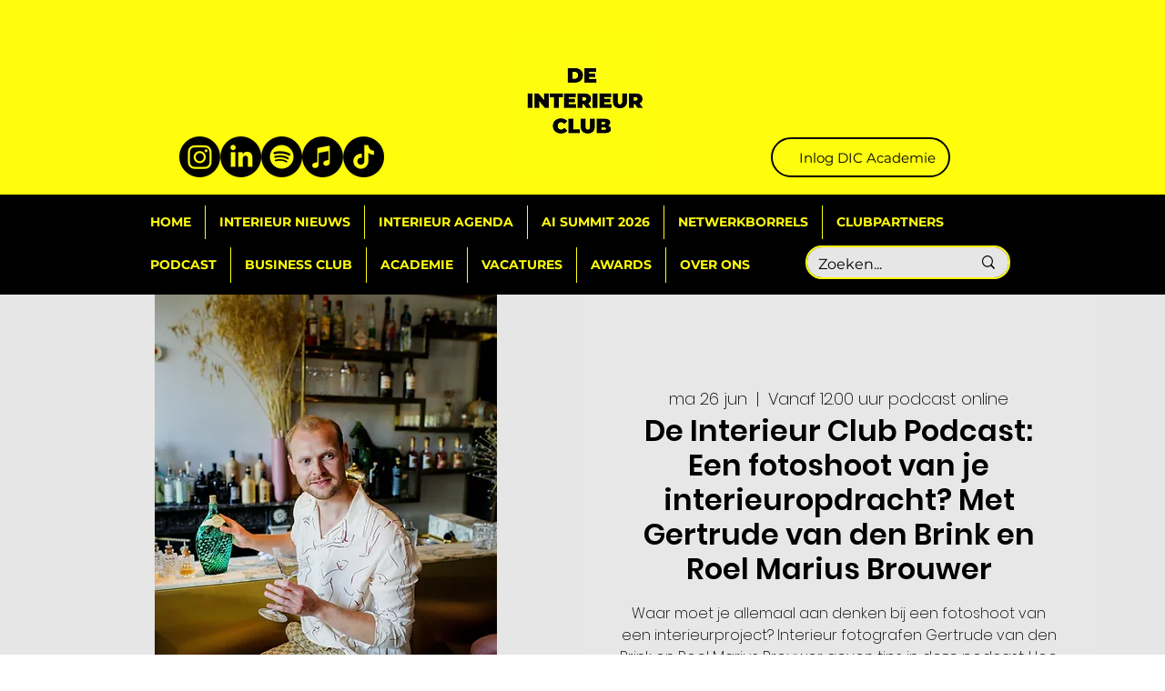

--- FILE ---
content_type: text/css; charset=utf-8
request_url: https://www.deinterieurclub.com/_serverless/pro-gallery-css-v4-server/layoutCss?ver=2&id=comp-lqjcbo1a&items=0_1024_1024%7C0_3840_5120%7C0_1024_1024%7C0_928_1232&container=1248.5_1240_237_720&options=gallerySizeType:px%7CgallerySizePx:292%7CimageMargin:10%7CisRTL:false%7CgridStyle:1%7CnumberOfImagesPerRow:4%7CgalleryLayout:2%7CtitlePlacement:SHOW_ON_HOVER%7CcubeRatio:1%7CcubeType:fill
body_size: -150
content:
#pro-gallery-comp-lqjcbo1a [data-hook="item-container"][data-idx="0"].gallery-item-container{opacity: 1 !important;display: block !important;transition: opacity .2s ease !important;top: 0px !important;left: 0px !important;right: auto !important;height: 302px !important;width: 303px !important;} #pro-gallery-comp-lqjcbo1a [data-hook="item-container"][data-idx="0"] .gallery-item-common-info-outer{height: 100% !important;} #pro-gallery-comp-lqjcbo1a [data-hook="item-container"][data-idx="0"] .gallery-item-common-info{height: 100% !important;width: 100% !important;} #pro-gallery-comp-lqjcbo1a [data-hook="item-container"][data-idx="0"] .gallery-item-wrapper{width: 303px !important;height: 302px !important;margin: 0 !important;} #pro-gallery-comp-lqjcbo1a [data-hook="item-container"][data-idx="0"] .gallery-item-content{width: 303px !important;height: 302px !important;margin: 0px 0px !important;opacity: 1 !important;} #pro-gallery-comp-lqjcbo1a [data-hook="item-container"][data-idx="0"] .gallery-item-hover{width: 303px !important;height: 302px !important;opacity: 1 !important;} #pro-gallery-comp-lqjcbo1a [data-hook="item-container"][data-idx="0"] .item-hover-flex-container{width: 303px !important;height: 302px !important;margin: 0px 0px !important;opacity: 1 !important;} #pro-gallery-comp-lqjcbo1a [data-hook="item-container"][data-idx="0"] .gallery-item-wrapper img{width: 100% !important;height: 100% !important;opacity: 1 !important;} #pro-gallery-comp-lqjcbo1a [data-hook="item-container"][data-idx="1"].gallery-item-container{opacity: 1 !important;display: block !important;transition: opacity .2s ease !important;top: 0px !important;left: 313px !important;right: auto !important;height: 302px !important;width: 302px !important;} #pro-gallery-comp-lqjcbo1a [data-hook="item-container"][data-idx="1"] .gallery-item-common-info-outer{height: 100% !important;} #pro-gallery-comp-lqjcbo1a [data-hook="item-container"][data-idx="1"] .gallery-item-common-info{height: 100% !important;width: 100% !important;} #pro-gallery-comp-lqjcbo1a [data-hook="item-container"][data-idx="1"] .gallery-item-wrapper{width: 302px !important;height: 302px !important;margin: 0 !important;} #pro-gallery-comp-lqjcbo1a [data-hook="item-container"][data-idx="1"] .gallery-item-content{width: 302px !important;height: 302px !important;margin: 0px 0px !important;opacity: 1 !important;} #pro-gallery-comp-lqjcbo1a [data-hook="item-container"][data-idx="1"] .gallery-item-hover{width: 302px !important;height: 302px !important;opacity: 1 !important;} #pro-gallery-comp-lqjcbo1a [data-hook="item-container"][data-idx="1"] .item-hover-flex-container{width: 302px !important;height: 302px !important;margin: 0px 0px !important;opacity: 1 !important;} #pro-gallery-comp-lqjcbo1a [data-hook="item-container"][data-idx="1"] .gallery-item-wrapper img{width: 100% !important;height: 100% !important;opacity: 1 !important;} #pro-gallery-comp-lqjcbo1a [data-hook="item-container"][data-idx="2"].gallery-item-container{opacity: 1 !important;display: block !important;transition: opacity .2s ease !important;top: 0px !important;left: 625px !important;right: auto !important;height: 302px !important;width: 303px !important;} #pro-gallery-comp-lqjcbo1a [data-hook="item-container"][data-idx="2"] .gallery-item-common-info-outer{height: 100% !important;} #pro-gallery-comp-lqjcbo1a [data-hook="item-container"][data-idx="2"] .gallery-item-common-info{height: 100% !important;width: 100% !important;} #pro-gallery-comp-lqjcbo1a [data-hook="item-container"][data-idx="2"] .gallery-item-wrapper{width: 303px !important;height: 302px !important;margin: 0 !important;} #pro-gallery-comp-lqjcbo1a [data-hook="item-container"][data-idx="2"] .gallery-item-content{width: 303px !important;height: 302px !important;margin: 0px 0px !important;opacity: 1 !important;} #pro-gallery-comp-lqjcbo1a [data-hook="item-container"][data-idx="2"] .gallery-item-hover{width: 303px !important;height: 302px !important;opacity: 1 !important;} #pro-gallery-comp-lqjcbo1a [data-hook="item-container"][data-idx="2"] .item-hover-flex-container{width: 303px !important;height: 302px !important;margin: 0px 0px !important;opacity: 1 !important;} #pro-gallery-comp-lqjcbo1a [data-hook="item-container"][data-idx="2"] .gallery-item-wrapper img{width: 100% !important;height: 100% !important;opacity: 1 !important;} #pro-gallery-comp-lqjcbo1a [data-hook="item-container"][data-idx="3"]{display: none !important;} #pro-gallery-comp-lqjcbo1a .pro-gallery-prerender{height:302px !important;}#pro-gallery-comp-lqjcbo1a {height:302px !important; width:1240px !important;}#pro-gallery-comp-lqjcbo1a .pro-gallery-margin-container {height:302px !important;}#pro-gallery-comp-lqjcbo1a .pro-gallery {height:302px !important; width:1240px !important;}#pro-gallery-comp-lqjcbo1a .pro-gallery-parent-container {height:302px !important; width:1250px !important;}